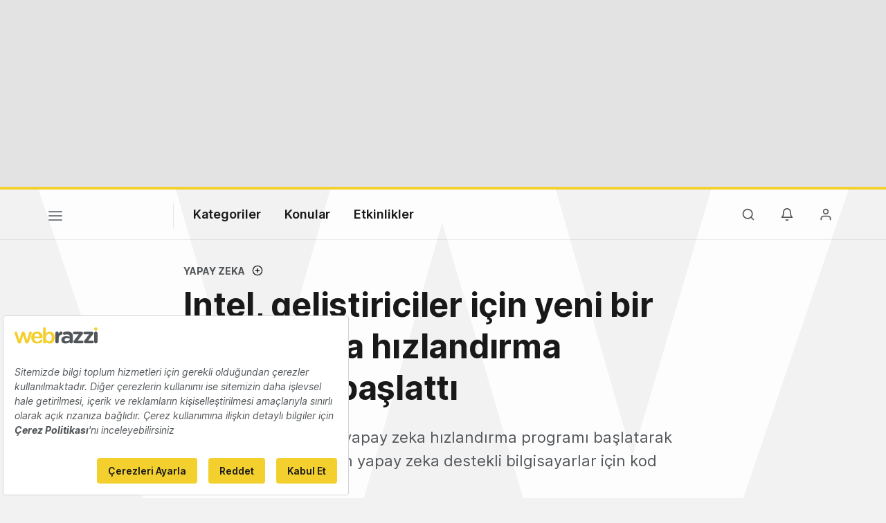

--- FILE ---
content_type: text/html; charset=utf-8
request_url: https://www.google.com/recaptcha/api2/aframe
body_size: 268
content:
<!DOCTYPE HTML><html><head><meta http-equiv="content-type" content="text/html; charset=UTF-8"></head><body><script nonce="mwFywyCuj0AAFnTPFWjXmw">/** Anti-fraud and anti-abuse applications only. See google.com/recaptcha */ try{var clients={'sodar':'https://pagead2.googlesyndication.com/pagead/sodar?'};window.addEventListener("message",function(a){try{if(a.source===window.parent){var b=JSON.parse(a.data);var c=clients[b['id']];if(c){var d=document.createElement('img');d.src=c+b['params']+'&rc='+(localStorage.getItem("rc::a")?sessionStorage.getItem("rc::b"):"");window.document.body.appendChild(d);sessionStorage.setItem("rc::e",parseInt(sessionStorage.getItem("rc::e")||0)+1);localStorage.setItem("rc::h",'1770154776590');}}}catch(b){}});window.parent.postMessage("_grecaptcha_ready", "*");}catch(b){}</script></body></html>

--- FILE ---
content_type: text/plain; charset=utf-8
request_url: https://events.getsitectrl.com/api/v1/events
body_size: 559
content:
{"id":"67095c942ff4c25f","user_id":"67095c942ffd0949","time":1770154774719,"token":"1770154774.e5d4e85fc4d323b14aa9e3564453116d.f3b5ea7f5cc5ecda1945b5cd85a3eaf7","geo":{"ip":"18.217.239.173","geopath":"147015:147763:220321:","geoname_id":4509177,"longitude":-83.0061,"latitude":39.9625,"postal_code":"43215","city":"Columbus","region":"Ohio","state_code":"OH","country":"United States","country_code":"US","timezone":"America/New_York"},"ua":{"platform":"Desktop","os":"Mac OS","os_family":"Mac OS X","os_version":"10.15.7","browser":"Other","browser_family":"ClaudeBot","browser_version":"1.0","device":"Spider","device_brand":"Spider","device_model":"Desktop"},"utm":{}}